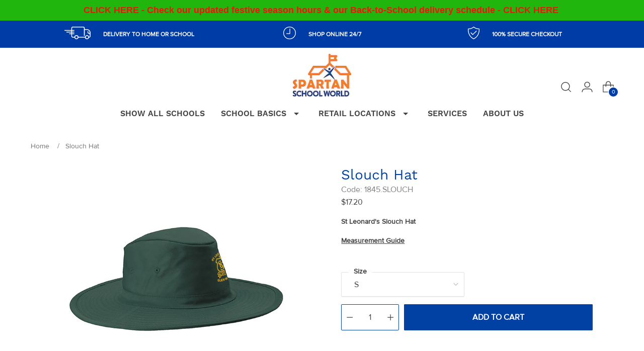

--- FILE ---
content_type: text/javascript; charset=utf-8
request_url: https://physiopak.com/zh-cn/products/st-leonards-primary-slouch-hat.js
body_size: 320
content:
{"id":6971425128527,"title":"Slouch Hat","handle":"st-leonards-primary-slouch-hat","description":"\u003cp\u003e\u003cstrong\u003eSt Leonard's Slouch Hat\u003c\/strong\u003e\u003c\/p\u003e\n\u003cp\u003e\u003ca href=\"https:\/\/cdn.shopify.com\/s\/files\/1\/0094\/2220\/9082\/files\/SW_MULTI_HAT_MEASUREMENT_GUIDE_a0837ed2-5e17-46c7-a43c-33e2b22b0364.pdf?v=1696998493\"\u003e\u003cspan style=\"text-decoration: underline;\"\u003e\u003cstrong\u003eMeasurement Guide\u003c\/strong\u003e\u003c\/span\u003e\u003c\/a\u003e\u003c\/p\u003e","published_at":"2023-03-22T12:50:14+11:00","created_at":"2023-03-09T17:22:32+11:00","vendor":"St Leonards Primary","type":"Hats","tags":["Store MW"],"price":1720,"price_min":1720,"price_max":1720,"available":true,"price_varies":false,"compare_at_price":null,"compare_at_price_min":0,"compare_at_price_max":0,"compare_at_price_varies":false,"variants":[{"id":40583132315727,"title":"S","option1":"S","option2":null,"option3":null,"sku":"2100000005628","requires_shipping":true,"taxable":true,"featured_image":{"id":33594434060367,"product_id":6971425128527,"position":1,"created_at":"2023-03-20T14:01:47+11:00","updated_at":"2025-08-29T12:56:49+10:00","alt":null,"width":1024,"height":1024,"src":"https:\/\/cdn.shopify.com\/s\/files\/1\/0094\/2220\/9082\/products\/1845.SLOUCH.jpg?v=1756436209","variant_ids":[40583132315727,40583132348495,40583132381263]},"available":true,"name":"Slouch Hat - S","public_title":"S","options":["S"],"price":1720,"weight":250,"compare_at_price":null,"inventory_management":null,"barcode":"1845.SLOUCH","featured_media":{"alt":null,"id":26018527576143,"position":1,"preview_image":{"aspect_ratio":1.0,"height":1024,"width":1024,"src":"https:\/\/cdn.shopify.com\/s\/files\/1\/0094\/2220\/9082\/products\/1845.SLOUCH.jpg?v=1756436209"}},"requires_selling_plan":false,"selling_plan_allocations":[]},{"id":40583132348495,"title":"M","option1":"M","option2":null,"option3":null,"sku":"2100000005635","requires_shipping":true,"taxable":true,"featured_image":{"id":33594434060367,"product_id":6971425128527,"position":1,"created_at":"2023-03-20T14:01:47+11:00","updated_at":"2025-08-29T12:56:49+10:00","alt":null,"width":1024,"height":1024,"src":"https:\/\/cdn.shopify.com\/s\/files\/1\/0094\/2220\/9082\/products\/1845.SLOUCH.jpg?v=1756436209","variant_ids":[40583132315727,40583132348495,40583132381263]},"available":true,"name":"Slouch Hat - M","public_title":"M","options":["M"],"price":1720,"weight":250,"compare_at_price":null,"inventory_management":null,"barcode":"1845.SLOUCH","featured_media":{"alt":null,"id":26018527576143,"position":1,"preview_image":{"aspect_ratio":1.0,"height":1024,"width":1024,"src":"https:\/\/cdn.shopify.com\/s\/files\/1\/0094\/2220\/9082\/products\/1845.SLOUCH.jpg?v=1756436209"}},"requires_selling_plan":false,"selling_plan_allocations":[]},{"id":40583132381263,"title":"L","option1":"L","option2":null,"option3":null,"sku":"2100000005642","requires_shipping":true,"taxable":true,"featured_image":{"id":33594434060367,"product_id":6971425128527,"position":1,"created_at":"2023-03-20T14:01:47+11:00","updated_at":"2025-08-29T12:56:49+10:00","alt":null,"width":1024,"height":1024,"src":"https:\/\/cdn.shopify.com\/s\/files\/1\/0094\/2220\/9082\/products\/1845.SLOUCH.jpg?v=1756436209","variant_ids":[40583132315727,40583132348495,40583132381263]},"available":true,"name":"Slouch Hat - L","public_title":"L","options":["L"],"price":1720,"weight":250,"compare_at_price":null,"inventory_management":null,"barcode":"1845.SLOUCH","featured_media":{"alt":null,"id":26018527576143,"position":1,"preview_image":{"aspect_ratio":1.0,"height":1024,"width":1024,"src":"https:\/\/cdn.shopify.com\/s\/files\/1\/0094\/2220\/9082\/products\/1845.SLOUCH.jpg?v=1756436209"}},"requires_selling_plan":false,"selling_plan_allocations":[]}],"images":["\/\/cdn.shopify.com\/s\/files\/1\/0094\/2220\/9082\/products\/1845.SLOUCH.jpg?v=1756436209"],"featured_image":"\/\/cdn.shopify.com\/s\/files\/1\/0094\/2220\/9082\/products\/1845.SLOUCH.jpg?v=1756436209","options":[{"name":"Size","position":1,"values":["S","M","L"]}],"url":"\/zh-cn\/products\/st-leonards-primary-slouch-hat","media":[{"alt":null,"id":26018527576143,"position":1,"preview_image":{"aspect_ratio":1.0,"height":1024,"width":1024,"src":"https:\/\/cdn.shopify.com\/s\/files\/1\/0094\/2220\/9082\/products\/1845.SLOUCH.jpg?v=1756436209"},"aspect_ratio":1.0,"height":1024,"media_type":"image","src":"https:\/\/cdn.shopify.com\/s\/files\/1\/0094\/2220\/9082\/products\/1845.SLOUCH.jpg?v=1756436209","width":1024}],"requires_selling_plan":false,"selling_plan_groups":[]}